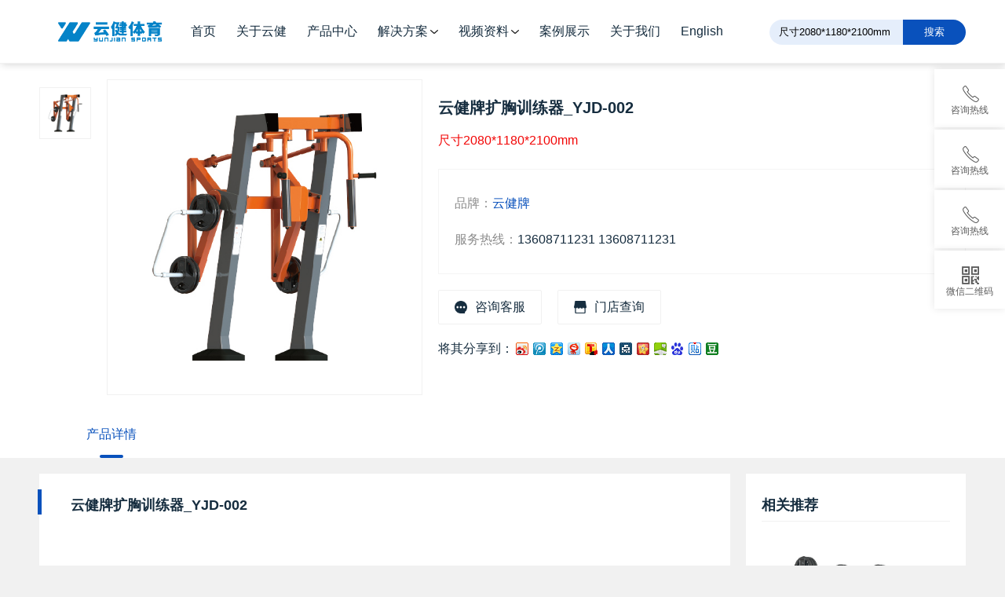

--- FILE ---
content_type: text/html; charset=utf-8
request_url: http://yjtiyu.com/web/goods/detail.html?goods_id=387
body_size: 8291
content:
<!DOCTYPE html>
<html>
	<head>
		<meta http-equiv="Content-Type" content="text/html; charset=utf-8">
		<meta http-equiv="X-UA-Compatible" content="IE=Edge,chrome=1">
		<meta name="viewport" content="width=device-width, initial-scale=1.0, user-scalable=no">
		<meta name="format-detection" content="telephone=yes">

		<title>云健牌扩胸训练器_YJD-002-云南云健体育用品有限公司</title>
		<meta name="description" content="尺寸2080*1180*2100mm" />
		<meta name="keywords" content="尺寸2080*1180*2100mm" />
		<meta name="copyright" content="云南云健体育用品有限公司">
		<meta name="author" content="云南云健体育用品有限公司-http://yjtiyu.com">
		
		<meta name="renderer" content="webkit">
		<link rel="icon" href="http://yjtiyu.com/upload/common/browser_icon.ico" type="image/x-icon">
		
		<link rel="stylesheet" type="text/css" href="http://yjtiyu.com/static/web/css/style.css"/>
		<script type="text/javascript" src="http://yjtiyu.com/static/web/js/jquery-1.7.2.min.js"></script>
		<script type="text/javascript" src="http://yjtiyu.com/static/web/js/SuperSlide.js"></script>
		<script src="http://yjtiyu.com/static/web/js/jquery.lazyload.min.js" type="text/javascript"></script>
		<script type="text/javascript"> 
			jQuery(document).ready( 
			function($){ 
				$("img").lazyload({ 
					placeholder : "http://yjtiyu.com/static/web/img/load.gif", 
					effect      : "fadeIn",
					threshold : 200
				}); 
			}); 
		</script>
	

		
	<link rel="stylesheet" type="text/css" href="http://yjtiyu.com/static/web/css/play.css"/>
	<link rel="stylesheet" type="text/css" href="http://yjtiyu.com/static/web/css/tk.css"/>
	<!-- 焦点图放大镜 开始 -->
	<script src="http://yjtiyu.com/static/web/js/jquery.jqzoom.js" type="text/javascript"></script>
	<script src="http://yjtiyu.com/static/web/js/jquery.jqzoom2.js" type="text/javascript"></script>
	<!-- 焦点图放大镜 结束 -->
	<style>
	.tkMenu .parent .tk-item{ background:none;}
	.tkMenu .parent .tk-item h4 span{ float:right; font-size:16px;}
	.tkMenu .parent .tk-item h4 .mf{ float:right; font-size:14px;color: #6ad09d; margin-right: 20px;}
	.tkMenu .parent .tk-item h4 .sk{ float:right; font-size:14px;color: #0951bc; margin-right: 20px;}
	.tkMenu .parent .tk-item h4 em{ top:18px;}
	.wx-con .txt .tin img{ width:100%; float:left;}
	</style>

		
		
	</head>
	
		<body>
			
				<!--Header-->
<div class="logo-bg">
	<div class="warp">
        <a href="/web/index/index.html" class="logo" title="云南云健体育用品有限公司">
        	<img src="http://yjtiyu.com/upload/common/site_logo.png" title="云南云健体育用品有限公司" alt="云南云健体育用品有限公司"/>
        </a>
        <div class="nav">
			<ul id="nav">
						              		<li class="m">
		              			<a href="http://yjtiyu.com/web/Index/index.html" class="t "  >首页</a><i>|</i>
				          	</li>
			          			              		<li class="m">
		              			<a href="/web/about/index.html" class="t "  >关于云健</a><i>|</i>
				          	</li>
			          			              		<li class="m">
		              			<a href="http://yjtiyu.com/web/goods/index.html" class="t "  >产品中心</a><i>|</i>
				          	</li>
			          		
						<li class="m">
							<a href="/web/solution/index.html" class="t " >
						    	<span>解决方案</span>
						    	<img src="http://yjtiyu.com/static/web/icon/jtx.png" class="jtx" />
						    	<img src="http://yjtiyu.com/static/web/icon/jts.png" class="jts" />
						    </a><i>|</i>
							<div class="sub">
							    <div class="warp">
								    <ul class="jjfa">
								    											    <li class="m1">
												<a href="/web/solution/index.html?class_id=42" title="科学健身">
													<img src="http://yjtiyu.com/upload/cms/class/202002/06358096082659540.png" alt="科学健身" />
													<dl>
														<dt>科学健身</dt>
														<dd>让健身更简单，作为专业专业、科学的运动健身解决方案提供商，云健不断开发高品质健身器材和服务。</dd>
													</dl>
												</a>
											</li>
																				    <li class="m2">
												<a href="/web/solution/index.html?class_id=39" title="场地场馆">
													<img src="http://yjtiyu.com/upload/cms/class/202002/06358095552343741.png" alt="场地场馆" />
													<dl>
														<dt>场地场馆</dt>
														<dd>推进智能教育发展的具体行动</dd>
													</dl>
												</a>
											</li>
																				    <li class="m3">
												<a href="/web/solution/index.html?class_id=65" title="赛事运营">
													<img src="http://yjtiyu.com/upload/cms/class/202205/07061000061778013.png" alt="赛事运营" />
													<dl>
														<dt>赛事运营</dt>
														<dd></dd>
													</dl>
												</a>
											</li>
																			</ul>
									<div class="sb-lt-ck3">
										<span>查看</span><a href="/web/solution/index.html">全部解决方案</a>
									</div>
								</div>
							</div>
						</li>
						
						<li class="m">
							<a href="/web/video/index.html" class="t " >
						    	<span>视频资料</span>
						    	<img src="http://yjtiyu.com/static/web/icon/jtx.png" class="jtx" />
						    	<img src="http://yjtiyu.com/static/web/icon/jts.png" class="jts" />
						    </a><i>|</i>
							<div class="sub">
							    <div class="warp">
								    <div class="sb-video">
								    												<a class="m1" href="/web/video/index.html?class_id=36" title="品牌视频">
												<img src="http://yjtiyu.com/upload/cms/class/202205/07051620374043353.jpg" alt="品牌视频" />
												<span>品牌视频</span>
												<p>探索云健品牌力量</p>
												<em>查看视频</em>
											</a>
																					<a class="m2" href="/web/video/index.html?class_id=37" title="产品安装">
												<img src="http://yjtiyu.com/upload/cms/class/202002/06352786404307791.png" alt="产品安装" />
												<span>产品安装</span>
												<p></p>
												<em>查看视频</em>
											</a>
																					<a class="m3" href="/web/video/index.html?class_id=38" title="维修指导">
												<img src="http://yjtiyu.com/upload/cms/class/202002/06352786679198124.png" alt="维修指导" />
												<span>维修指导</span>
												<p></p>
												<em>查看视频</em>
											</a>
																			</div>
								</div>
							</div>
						</li>
							              		<li class="m">
		              			<a href="/web/cases/index.html" class="t "  >案例展示</a><i>|</i>
				          	</li>
			          			              		<li class="m">
		              			<a href="/web/about/index.html" class="t "  >关于我们</a><i>|</i>
				          	</li>
			          			              		<li class="m">
		              			<a href="http://en.yjtiyu.com" class="t "  >English</a><i>|</i>
				          	</li>
			          			    </ul>
		    <script type="text/javascript">
			    jQuery("#nav").slide({ type: "menu", titCell: ".m", targetCell: ".sub", effect: "slideDown", delayTime: 100, triggerTime: 100, returnDefault: true, defaultPlay: false });	
		    </script>
		</div>
		<div class="src">
		  <input id="keywords" name="keywords" value="尺寸2080*1180*2100mm" class="input" type="text" x-webkit-speech="" autofocus="" placeholder="输入关键字" onkeydown="if(event.keyCode==13){SiteSearch('/search.html', '#keywords');return false};">
		  <input class="submit" type="submit" value="搜索" onclick="SiteSearch();">
		</div>
    </div>
</div>
<!--/Header-->

<script type="text/javascript">
	function SiteSearch(){
		var keywords = $('#keywords').val();
		window.location.href = "/web/news/seach_lst.html" + '?keywords='+keywords;
	}
</script>
			
			
			
<div class="ply">
	<div class="warp">  
		<!-- 左边缩略图幻灯片 -->   
		<div class="list-auto">                
			<div id="preview" class="g-maxpic"> 
				<span class="m-maxpic">
											<img jqimg="http://yjtiyu.com/upload/shop/goods/202003/06376790148729591.jpg" src="http://yjtiyu.com/upload/shop/goods/202003/06376790148729591.jpg" />
									</span> 
			</div>        
			<div class="g-scropic"> 
				<a class="z-prev">&lt;</a> 
				<div class="m-bd">
					<ul class="m-list">
														<li>
									<img bimg="http://yjtiyu.com/upload/shop/goods/202003/06376790148729591.jpg" src="http://yjtiyu.com/upload/shop/goods/202003/06376790148729591.jpg" alt="" onMouseMove="preview(this);">
								</li>
												</ul>
				</div>
				<a class="z-next">&gt;</a>
			</div>        
		</div>
		<!-- /左边缩略图幻灯片 --> 
		<!--右边-->
		<div class="p-menu">
			<h4>云健牌扩胸训练器_YJD-002</h4>
			<!--<p class="bh">产品编号：YJA-001</p>-->
			<p class="md">尺寸2080*1180*2100mm</p>
			<!--<div class="red">
			    <span>商城价：<i>￥</i><em>0.00</em></span>
			</div>-->
			<ul>		
				<li class="m1">
					<span><em>品牌：</em><i>云健牌</i></span>
					<!--<span><em>材质：</em></span>
					<span><em>单位：</em></span>-->
				</li>		
		        <!--<li><span><em>执行标准：</em></span></li>-->
				<li><span><em>服务热线：</em>13608711231 13608711231 </span></li>
			</ul>
			<div class="gmkc">
				<!--<a href="https://mall.jd.com/index-132220.html" target="_blank" class="gman gman1">去京东旗舰店购买</a>-->
				<a href="/web/about/index.html?page_id=11" class="gman gman2"><img src="http://yjtiyu.com/static/web/icon/kf.png" alt="" />咨询客服</a>
				<a href="/web/store/index.html" class="gman gman3"><img src="http://yjtiyu.com/static/web/icon/md.png" alt="" />门店查询</a>
			</div>
		    <div class="clear"></div>
			<!-- 分享 -->
			<div class="m-share">
				<span>将其分享到：</span>
				<div class="m-bd">
					<div class="m-icon" id="bdshare">
						<a class="bds_tsina" title="分享到新浪微博"><span class="ico1"></span></a>
						<a class="bds_tqq" title="分享到腾讯微博"><span class="ico2"></span></a>
						<a class="bds_qzone" title="分享到QQ空间"><span class="ico3"></span></a>
						<a class="bds_t163" title="分享到网易微博"><span class="ico4"></span></a>
						<a class="bds_tsohu" title="分享到搜狐微博"><span class="ico5"></span></a>
						<a class="bds_renren" title="分享到人人网"><span class="ico6"></span></a>
						<a class="bds_kaixin001" title="分享到开心网"><span class="ico7"></span></a>
						<a class="bds_hi" title="分享到百度空间"><span class="ico8"></span></a>
						<a class="bds_baidu" title="分享到百度搜藏"><span class="ico9"></span></a>
						<a class="bds_tieba" title="分享到百度贴吧"><span class="ico10"></span></a>
						<a class="bds_douban" title="分享到豆瓣网"><span class="ico11"></span></a>
						<a class="bds_diandian" title="分享到点点网"><span class="ico12"></span></a>
					</div>
					<script type="text/javascript" id="bdshare_js" data="type=tools&amp;uid=685351"></script>
					<script type="text/javascript" id="bdshell_js"></script>
					<script type="text/javascript">
						document.getElementById("bdshell_js").src = "http://bdimg.share.baidu.com/static/js/shell_v2.js?cdnversion=" + Math.ceil(new Date() / 3600000)
					</script>
				</div>
			</div>
			<!-- /分享 -->
			<!--<div class="love">
			    <a href="#">
				<img src="icon/love.png" alt="" class="xh1" />
				<img src="icon/love2.png" alt="" class="xh2" />
				喜欢<span>0</span></a>
			</div>-->
		</div>
		<!--/右边-->
		<div class="clear"></div>
	</div>
</div>
<div class="kcxq">
	<div class="bg-wh ofw">
		<div class="kcxq-lm">
			<div class="warp">
				<div class="hd">
					<ul class="tab-list">
						<li class="tab-item selected">产品详情</li>
						<!--<li class="tab-item">产品参数</li>-->
						<!--<li class="tab-item">产品评论</li>-->
						<!--<li class="tab-item">售后政策</li>-->
					</ul>
				</div>
			</div>
		</div>
	</div>
	<div class="ofw mt20">
		<div class="warp">
			<div class="left-warp pull-left">
			    <div class="bd">
					<div class="wx-con pull-left">
						<div class="txt">
							<div class="info">
								<h4>云健牌扩胸训练器_YJD-002</h4>
							</div>
							<div class="tb">
								<i></i>
								<i class="t"></i>
								<i class="s"></i>
								<i class="g"></i>
							</div>
							<div class="tin">
								<img src="/upload/editor/image/202003/20200315220330_19838.jpg" alt="" />							</div>
						</div>
					</div>
					<div class="wx-con pull-left">
						<div class="txt">
							<div class="info">
								<h4>产品参数</h4>
							</div>
							<div class="tb">
								<i></i>
								<i class="t"></i>
								<i class="s"></i>
								<i class="g"></i>
							</div>
							<div class="tin">
															</div>
						</div>
					</div>
					<!--<div class="wx-con pull-left">
						<div class="txt">
						    <div class="info">
								<h4>产品评论</h4>
							</div>
							<div class="tb">
								<i></i>
								<i class="t"></i>
								<i class="s"></i>
								<i class="g"></i>
							</div>
						    <div class="fbpl">
							    <div class="plk"><textarea rows="4" placeholder="发表你的想法吧``"></textarea></div>
								<p><a href="#" class="plan">评论</a></p>
							</div>
							<div class="info">
								<h4>全部评论</h4>
							</div>
							<div class="tin">							    
								<div class="pllb-bg">
								    <ul class="pllb">
									    <li>
										    <span class="u-price"><img src="icon/tx.jpg"></span>
											<span class="u-old">匿名用户</span>
											<span class="u-discount">2020年2月3日</span>
											<p>很好，非常好。</p>
											<p class="plhd">
												<span class="pl"><i></i>评论(0)</span>
												<span class="dz"><i></i>点赞(0)</span>
											</p>
										</li>
									    <li>
										    <span class="u-price"><img src="icon/tx.jpg"></span>
											<span class="u-old">匿名用户</span>
											<span class="u-discount">2020年2月3日</span>
											<p>很好，非常好。</p>
											<p class="plhd">
												<span class="pl"><i></i>评论(0)</span>
												<span class="dz"><i></i>点赞(0)</span>
											</p>
										</li>
									</ul>
								</div>
							</div>
						</div>
					</div>-->
					<div class="wx-con pull-left">
						<div class="txt">
							<div class="info">
								<h4>售后政策</h4>
							</div>
							<div class="tb">
								<i></i>
								<i class="t"></i>
								<i class="s"></i>
								<i class="g"></i>
							</div>
							<div class="tin">
															</div>
						</div>
					</div>
				</div>
			</div>
			<div class="right-warp pull-left wx-lt">
				<h4 class="xgtj">相关推荐</h4>
				<ul class="newsList newsList-red">  
											<li>
							<a href="/web/goods/detail.html?goods_id=386" title="云健牌蹲举训练器_YJD-001">
								<span class="imgurl" style="background-image:url(http://yjtiyu.com/upload/shop/goods/202003/06376784742111794.jpg)" title="云健牌蹲举训练器_YJD-001"></span>
								<div class="info">
									<h4>云健牌蹲举训练器_YJD-001</h4>
									<p>
										<span class="gmrs"><em class="ks">尺寸2080*1160*1600mm</em></span>
										<span class="sj"><i>￥</i><em>0.00</em></span>
									</p>
								</div>
							</a>
						</li>
											<li>
							<a href="/web/goods/detail.html?goods_id=388" title="云健牌坐式蹬力训练器_YJD-003">
								<span class="imgurl" style="background-image:url(http://yjtiyu.com/upload/shop/goods/202003/06376791178231085.jpg)" title="云健牌坐式蹬力训练器_YJD-003"></span>
								<div class="info">
									<h4>云健牌坐式蹬力训练器_YJD-003</h4>
									<p>
										<span class="gmrs"><em class="ks">尺寸2080*1260*1530mm</em></span>
										<span class="sj"><i>￥</i><em>0.00</em></span>
									</p>
								</div>
							</a>
						</li>
											<li>
							<a href="/web/goods/detail.html?goods_id=389" title="云健牌拉力训练器_YJD-004">
								<span class="imgurl" style="background-image:url(http://yjtiyu.com/upload/shop/goods/202003/06376792601459477.jpg)" title="云健牌拉力训练器_YJD-004"></span>
								<div class="info">
									<h4>云健牌拉力训练器_YJD-004</h4>
									<p>
										<span class="gmrs"><em class="ks">尺寸2080*1200*2400mm</em></span>
										<span class="sj"><i>￥</i><em>0.00</em></span>
									</p>
								</div>
							</a>
						</li>
											<li>
							<a href="/web/goods/detail.html?goods_id=390" title="云健牌推举训练器_YJD-005">
								<span class="imgurl" style="background-image:url(http://yjtiyu.com/upload/shop/goods/202003/06376793780842831.jpg)" title="云健牌推举训练器_YJD-005"></span>
								<div class="info">
									<h4>云健牌推举训练器_YJD-005</h4>
									<p>
										<span class="gmrs"><em class="ks">尺寸2080*1160*1900</em></span>
										<span class="sj"><i>￥</i><em>0.00</em></span>
									</p>
								</div>
							</a>
						</li>
											<li>
							<a href="/web/goods/detail.html?goods_id=391" title="云健牌坐式前推训练器_YJD-006">
								<span class="imgurl" style="background-image:url(http://yjtiyu.com/upload/shop/goods/202003/06376794664354753.jpg)" title="云健牌坐式前推训练器_YJD-006"></span>
								<div class="info">
									<h4>云健牌坐式前推训练器_YJD-006</h4>
									<p>
										<span class="gmrs"><em class="ks">尺寸2080*800*1760mm</em></span>
										<span class="sj"><i>￥</i><em>0.00</em></span>
									</p>
								</div>
							</a>
						</li>
											<li>
							<a href="/web/goods/detail.html?goods_id=392" title="云健牌腿部训练器_YJD-007">
								<span class="imgurl" style="background-image:url(http://yjtiyu.com/upload/shop/goods/202003/06376795547289896.jpg)" title="云健牌腿部训练器_YJD-007"></span>
								<div class="info">
									<h4>云健牌腿部训练器_YJD-007</h4>
									<p>
										<span class="gmrs"><em class="ks">尺寸2080*1160-1590mm</em></span>
										<span class="sj"><i>￥</i><em>0.00</em></span>
									</p>
								</div>
							</a>
						</li>
									</ul>
			</div>
		</div>
	</div>
</div>
<script id="jsID" type="text/javascript">
	var ary = location.href.split("&");
	jQuery(".kcxq").slide( { effect:ary[1],autoPlay:ary[2],trigger:ary[3],easing:ary[4],delayTime:ary[5],pnLoop:ary[6] });
</script>


			
			
				<!--Footer-->
<div class="g-cta">
	<div class="cta">
		<h2>服务热线：13608711231</h2>
		<p>体育产业规划/设计/实施</p>
		<a href="tencent://message/?Menu=yes&uin=2419523115&Site=云健体育" target="_blank">在线咨询</a>
	</div>
</div>
<div class="clear"></div>
<!--<div class="g-secy">
    <div class="warp">
        <ul>
            <li class="m1">
                <i></i>
                <dl>
                    <dt>云南省著名商标</dt>
                    <dd>成立于1993年</dd>
                </dl>
            </li>
            <li class="m2">
                <i></i>
                <dl>
                    <dt>云南省名牌</dt>
                    <dd>先后获得30多项证书</dd>
                </dl>
            </li>
            <li class="m3">
                <i></i>
                <dl>
                    <dt>一站式服务</dt>
                    <dd>体育产业规划设计实施一体化</dd>
                </dl>
            </li>
            <li class="m4">
                <i></i>
                <dl>
                    <dt>售后有保障</dt>
                    <dd>近百家线下专门店</dd>
                </dl>
            </li>
        </ul>
    </div>
</div>-->
<div class="clear"></div>
<div class="ft">
    <div class="warp">
    				<dl class="m{k}">
				<dt>关于云健</dt>
				<dd>
											<a href="/web/about/index/page_id/1.html" >公司简介</a>
											<a href="/web/about/index/page_id/2.html" >资质荣誉</a>
											<a href="/web/about/index/page_id/5.html" >企业文化</a>
									</dd>
			</dl>
					<dl class="m{k}">
				<dt>服务支持</dt>
				<dd>
											<a href="http://yjtiyu.com/web/Store/index.html" >线下门店</a>
									</dd>
			</dl>
					<dl class="m{k}">
				<dt>新闻中心</dt>
				<dd>
											<a href="/web/news/index/class_id/34.html" >公司新闻</a>
											<a href="/web/news/index/class_id/35.html" >行业资讯</a>
									</dd>
			</dl>
					<dl class="m{k}">
				<dt>关注我们</dt>
				<dd>
											<a href="/web/about/index/page_id/11.html" >联系我们</a>
									</dd>
			</dl>
				
		<dl class="m6">
			<!--<dt>微信扫一扫关注我们</dt>-->
			<dd>
				<p style="float: left;width: 115px;text-align: center;">
					<img src="http://yjtiyu.com/upload/common/06959862103081802.jpg" alt="云南云健体育用品有限公司" title="云南云健体育用品有限公司" style="width: 100%;"/>
					<span style="line-height: 25px;vertical-align: top;">公众号</span>
				</p>
				<p style="float: right;width: 115px;text-align: center;">
					<img src="http://yjtiyu.com/upload/common/07674651055173253.jpg" alt="云南云健体育用品有限公司" title="云南云健体育用品有限公司" style="width: 100%;"/>
					<span style="line-height: 25px;vertical-align: top;">抖音账户</span>
				</p>
			</dd>
		</dl>
    </div>
	<div class="clear"></div>
	<div class="warp">
	    <div class="ft-abt">
		    <span>服务热线：13608711231 13608711231地址：云南省昆明市盘龙区东方东路99号风雨巷体操馆一楼整层 邮箱：650216</span>
            <div class="clear"></div>
			<div class="lnk">
				 友情链接：
									<a class="m1" href="http://www.shuhua.cn/" title="舒华体育股份有限公司" target="_blank">舒华体育股份有限公司</a><span>|</span>   
			    			</div>	
		</div>
	</div>
</div>
<div class="cpy">
	<span>©2020云南云健体育用品有限公司 版权所有 版权所有 <a href="http://beian.miit.gov.cn" target="_blank">滇ICP备19001783号</a><span>
	<!--<a href="/web/contact/index.html?page_id=13">法律声明</a><span>|</span>
	<a href="##">隐私政策</a><span>|</span>-->
</div>
<!--/Footer-->


<link rel="stylesheet" type="text/css" href="http://yjtiyu.com/static/web/font/iconfont.css">
<style type="text/css">
	/*客服*/
.dl-kf {
	width: 90px;
	position: fixed;
	right: 0;
	top: 40%;
	z-index: 99999;
	text-align: center;
	margin-top: -200px;
}
.dl-kf ul li {
	background: #fff;
	margin-bottom: 3px;
	cursor: pointer;
	box-shadow: 0 0 10px rgba(0,0,0,0.1);
}
.dl-kf ul li a {
	display: block;
	padding: 16px 0 12px;
	position: relative;
}
.dl-kf ul li a i {
	display: block;
	width: 22px;
	height: 22px;
	margin: 0 auto 4px;
	color: #5b5b5b;
	font-size: 25px;
}
.dl-kf ul li a p {
	color: #5b5b5b;
	font-size: 12px;
	line-height: 20px;
}
.dl-kf ul li a span {
    display: none;
    width: auto;
    min-width: 140px;
    height: 74px;
    line-height: 74px;
    background: #0951bc;
    padding: 0 10px;
    position: absolute;
    right: 89px;
    top: 0px;
    font-size: 18px;
    color: #fff;
}
.dl-kf ul li a span.span-1 {
    min-width: auto;
	height: auto;
    line-height: 1;
    padding: 10px;
}
.dl-kf ul li a span.span-1 img {
	width: 150px;
}
.dl-kf ul li a:hover {
	background-color: #0951bc;
}
.dl-kf ul li a:hover p,
.dl-kf ul li a:hover i {
	color: #fff;
}
.dl-kf ul li a:hover span {
	display: block;
}
#newBridge .icon-right-center {
	top: 65% !important;
}
</style>
<!--客服-->
<div class="dl-kf">
	<ul>
		<li>
			<a href="javascript:void(0);">
				<i class="icon iconfont icon-daohangrexian"></i>
				<p>咨询热线</p>
				<span>13608711231</span>
			</a>
		</li>
		<li>
			<a href="javascript:void(0);">
				<i class="icon iconfont icon-daohangrexian"></i>
				<p>咨询热线</p>
				<span>13608711231</span>
			</a>
		</li>
		<li>
			<a href="javascript:void(0);">
				<i class="icon iconfont icon-daohangrexian"></i>
				<p>咨询热线</p>
				<span>13608711231</span>
			</a>
		</li>
		<li>
			<a href="javascript:void(0);">
				<i class="icon iconfont icon-erweima"></i>
				<p>微信二维码</p>
				<span class="span-1"><img src="http://yjtiyu.com/upload/common/06959862103081802.jpg" alt="云南云健体育用品有限公司" title="云南云健体育用品有限公司"/></span>
			</a>
		</li>
	</ul>
</div>


			
			
			
			
			
			<!--<script>
				var _hmt = _hmt || [];
				(function() {
				  var hm = document.createElement("script");
				  hm.src = "https://hm.baidu.com/hm.js?3dacf7f59d0e4425d515995c0ced73c9";
				  var s = document.getElementsByTagName("script")[0]; 
				  s.parentNode.insertBefore(hm, s);
				})();
			</script>-->
		</body>
	
</html>

--- FILE ---
content_type: text/css
request_url: http://yjtiyu.com/static/web/css/style.css
body_size: 3609
content:
@charset "utf-8";
/* CSS Document */
/*栅格公式1180=100*12-20*/
*{margin: 0; padding: 0;}
body { margin: 0; font-family: "Microsoft Yahei", SimSun, Hiragino Sans GB, arial, sans-serif, '\5b8b\4f53', Tahoma; font-size: 16px; 
line-height: 32px; color: #162d3f; background: #f1f1f1; }
a { text-decoration: none; color: #162d3f;  outline:none;}
a:hover { color: #0951bc; }
li { list-style: none; }
i,em { font-style: normal; }
input{ outline:none;}
.warp { width: 1180px; margin: auto; }
.left-warp { width: 880px; }
.right-warp { width: 280px;}
.pull-left{ float: left;}
.pull-right{ float: right;}
.mt20{ margin-top: 20px;}
.mr20{ margin-right: 20px;}
.mb20{ margin-bottom: 20px;}
.ml20{ margin-left: 20px;}
.ma20{ margin: 20px;}
.p20{ padding-top: 20px;}
.pr20{ padding-right: 20px;}
.pb20{ padding-bottom: 20px;}
.pl20{ padding-left: 20px;}
.pa20{ padding: 20px;}
.bg-wh{ background: #fff;} 
.ofw{ overflow: hidden;}
.clear{ clear: both; width: 100%; height: 0; }
.menu{ position: fixed; top: 0; width: 280px;}
/*导航*/
.logo-bg { width: 100%; height:80px; margin: auto; background:#fff; border-bottom:1px solid #f1f1f1;position: relative;z-index: 3;-webkit-box-shadow: 2px 0px 10px rgba(0, 0, 0, 0.2); box-shadow: 2px 0px 10px rgba(0, 0, 0, 0.2); }
.logo { width: 180px; height: 60px; float:left;}
.logo img{ width: 180px; height: 60px; margin-top:10px; }
.nav {  width: 750px; height: 80px; float:left;}
.nav ul { height: 80px;}
.nav li { float: left; line-height: 80px;  }
.nav li .t { height: 60px; font-size: 16px; float: left; display: block; text-align: center; padding:0 13px;}
.nav li .t span{ float:left;}
.nav li .t img{ width: 10px; height: 5px; float: left; margin-top: 38px; margin-left: 3px;}
.nav li .t .jts{ display:none;}
.nav li:hover .t { color: #0951bc;}
.nav li:hover .t .jtx{ display:none;}
.nav li:hover .t .jts{ display:block;}
.nav li .t.on{color: #0951bc;}
.nav li i { color: #f1f1f1; display:none;  }
.nav li .sub { position: absolute; z-index: 2; top: 80px; right:0; left:0; background:#f1f1f1; display: none;}
.nav li .sub .warp{ position: relative; height:380px; overflow:hidden;}
.nav li .sub .sb-con{position: absolute; left:0; z-index: 3; width:960px; background:#f9f9f9; }
.nav li .sub .sb-new{ width:280px; height:380px; float:left;}
.nav li .sub .sb-new a{ padding:0 0 0 0; width:280px; height: 380px; display:block; position:relative;}
.nav li .sub .sb-new a img{ margin-top:40px; width:270px; height: 280px;border-radius:6px;}
.nav li .sub .sb-new a span{ position:absolute; right:0; bottom:40px; cursor: pointer; background: #0951bc; display:block; width: 180px;height: 32px; line-height: 32px; color: #fff; text-align: center;  border-radius:2px; padding:5px 0;}
.nav li .sub .sb-new a i{position:absolute; top:40px; left:0; display: block; width: 46px; height: 46px;display:block; background: url(../icon/u-discount.png) no-repeat center center; line-height: 40px; font-size: 13px; color: #fff; font-weight: normal; text-align: center;; } 
/**/
.nav li .sub .sb-lt{ width:680px; height:380px; float:left; position:relative;}
.nav li .sub .sb-lt .sb-lt-cat{width:600px; height:236px; padding:40px; }
.nav li .sub .sb-lt .sb-lt-cat a { line-height:32px; display: block; float:left; width:150px; height:90px; margin-top:24px;  overflow: hidden; text-align: center;}
.nav li .sub .sb-lt .sb-lt-cat a:hover { }
.nav li .sub .sb-lt .sb-lt-cat a img{width:38px; height: 38px;}
.nav li .sub .sb-lt .sb-lt-cat a span{display: block; height:32px; line-height:32px; margin-top:10px;}
.nav li .sub .sb-lt .sb-lt-ck{height: 32px; line-height:32px; position:absolute; left:0; right:0; bottom:32px; text-align:center;}
.nav li .sub .sb-lt .sb-lt-ck span{}
.nav li .sub .sb-lt .sb-lt-ck a{ color:#0951bc; padding-left:5px;}
/**/
.nav li .sub .sb-js{ position:absolute; right:0; padding:40px; width:140px; height:300px; float:left; background:#f1f1f1;}
.nav li .sub .sb-js dl { float: left; width: 140px; height: 236px; overflow: hidden; }
.nav li .sub .sb-js dt { font-weight: bold; margin-bottom: 10px; line-height:32px;}
.nav li .sub .sb-js a { display: block; color: #8c8c8c; line-height:32px; }
.nav li .sub .sb-js a:hover { text-decoration: underline; color: #0951bc }
.nav li .sub .sb-js .sb-lt-ck2{height: 32px; line-height:32px; position:absolute;bottom:32px;}
.nav li .sub .sb-js .sb-lt-ck2 span{ }
.nav li .sub .sb-js .sb-lt-ck2 a{ color:#0951bc; padding-left:5px; display:inline-block;}
/**/
.nav li .sub .sb-bg{ display:block;width:280px;  position: absolute; top: 0; left:0; bottom:0; background:#f9f9f9; }
/**/
.nav li .sub .jjfa { overflow: hidden;height: auto; padding-top:20px;}
.nav li .sub .jjfa li { width: 380px; height: auto; margin-left:20px; margin-top:20px; line-height:32px; float: left; overflow: hidden; background:#f9f9f9;}
.nav li .sub .jjfa li a{ display:block; padding:20px; overflow:hidden; }
.nav li .sub .jjfa li a:hover{ background:#0951bc; color:#fff;}
.nav li .sub .jjfa li img { display: block; float: left; width: 16px; height: 16px; margin-top:8px; }
.nav li .sub .jjfa li dl { float: left; width: 210px; height: 60px; overflow: hidden; margin-left: 10px; }
.nav li .sub .jjfa li dl dt { font-weight: normal; }
.nav li .sub .jjfa li dl dd { color: #8c8c8c; font-size: 14px; line-height: 28px; }
.nav li .sub .jjfa li a:hover dd {color:#fff;}
.nav li .sub .jjfa li.m1,.nav li .sub .jjfa li.m4{ margin-left:0;}
.nav li .sub .sb-lt-ck3{height: 32px; line-height:32px; position:absolute;bottom:32px;}
.nav li .sub .sb-lt-ck3 span{ }
.nav li .sub .sb-lt-ck3 a{ color:#0951bc; padding-left:5px; display:inline-block;}
/**/
.nav li .sub .sb-video{}
.nav li .sub .sb-video a{display: block; float: left; width: 380px; height: 300px; background:#f9f9f9; border-radius:6px; margin-top:40px; margin-left:20px; overflow: hidden; text-align: center;}
.nav li .sub .sb-video a.m1{ margin-left:0;}
.nav li .sub .sb-video a img { width: 80px; height: 80px; margin-top:40px; }
.nav li .sub .sb-video a span { display: block; height: 32px; line-height: 32px; /*margin-top:20px;*/ }
.nav li .sub .sb-video a p { line-height: 32px; }
.nav li .sub .sb-video a em { cursor: pointer; background: #f1f1f1; border: none; display: block; margin:20px auto 20px auto; width: 100px; height: 32px; line-height: 32px;text-align: center; border-radius: 16px; }
.nav li .sub .sb-video a.m1 em{ background: #0951bc;  color: #fff; }
/**/
.nav li.m-dj .sub{ width: 100px; left:auto; right:auto;} 
.nav li.m-dj .sub p { border-top: 5px solid #095bd6; }
.nav li.m-dj .sub p a { display: block; line-height: 45px; height: 45px; overflow: hidden; text-align: center; background: #fff; border-top: 1px solid #fff; }
/**/
.src{ width: 250px; height: 32px; float: left; position: relative; margin-top: 25px; }
.src .input{ background-color: rgba(9,91,214,.1); height: 32px; line-height: 32px; width: 170px; float: left; border-radius: 16px 0 0 16px;outline: 0; border:none; text-indent: 12px;}
.src .submit{ cursor:pointer; background: #0951bc; border: none; height: 32px; line-height: 32px; color: #fff; float: left; text-align: center; width: 80px; border-radius: 0 16px 16px 0;}
/**/
.dbtp{ width:100%; height:300px; position:relative; margin-bottom:20px;}
.dbtp  a{ position:absolute; top:0; right:0; bottom:0; left:0; display:block; overflow:hidden;}
.dbtp  img{ height:100%; width:auto;}
.dbtp h1{color:#fff; font-size:50px; height:300px; text-align:center; line-height:300px;}
/**/
.jd-list { overflow: hidden; margin-left: -20px; }
.jd-list .jd-list-item { width: 280px; height: 297px; background: #fff; float: left; margin-top: 20px; margin-left: 20px;}
.jd-list .jd-list-item a { display: block; }
.jd-list .imgurl { background-repeat: no-repeat; background-position: center center; background-size: cover; width: 280px; height: 157px; display: block; }
.jd-list .info { padding: 20px; position: relative;}
.jd-list .info h4 { font-size: 18px; font-weight: 400; margin-bottom: 10px; }
.jd-list .info p { color: #777; overflow: hidden; height: 60px;  }
.jd-list .info i { position: absolute; top: 26px; left: 12px; width: 3px; height: 18px; background: #0951bc;}
.jd-list .info .t { top: 30px; left: 8px; height: 14px;}
.jd-list .info .s { top: 34px; left: 4px; height: 10px;}
.jd-list .info .g { top: 38px; left: 0; height: 6px; display: none;}
.jd-list .info em {text-align: right; color: #c9caca; width: 93px; font-size: 12px; position: absolute; top: 22px; right: 20px;}
/**/
.jd-list2 .jd-list-item{ float: left;width: 980px;height: 270px; margin-left:20px;}
.jd-list2 .imgurl{width: 480px; height: 270px;float: left; }
.jd-list2 .info{width: 460px; float: left;}
.jd-list2 .info p { height: 180px;  }
.jd-list2 .info em {top: auto; bottom: 20px; right: 20px;}
.jd-list2 .info b {text-align:center; color: #0951bc; width: 93px; font-size: 12px; position: absolute; bottom: 20px; left: 20px; border: 1px solid #c9caca; border-radius: 15px;}
/**/
/*.site{ height: 60px; line-height: 60px; background: rgba(9,91,214,.1) url(../icon/home.png) no-repeat 20px center; padding-left: 40px;border-bottom: 1px solid rgba(9,91,214,.1);}
.site a{color: #00585d;}
.site span{ color: #00585d; font-family: 宋体; padding: 0 5px 0 10px;}*/
/**/
.wx-lt { background: #fff; overflow: hidden; position: relative;}
.wx-lt .cat_name { background: #0951bc url(../icon/favicon-min.png) no-repeat 230px center; height: 45px; margin-top: 20px; margin-bottom: 20px; margin-left: 20px;}
.wx-lt .cat_name h1 { color: #0951bc; line-height: 45px; font-weight: 400; font-size: 18px; padding-left: 30px; font-weight:bold; }
.wx-lt .wx_menu{ background: #fff;}
.wx-lt .wx_menu li { height: 60px; overflow: hidden; }
.wx-lt .wx_menu a { display: block; border-left: 5px #fff solid; line-height: 60px; padding-left: 45px; font-size: 18px; font-weight: 400;}
.wx-lt .wx_menu a.on, .wx-lt .wx_menu a:hover { border-left: 5px #0951bc solid; background: #c9caca; color: #0951bc; }
/**/
.wx-ewm { width: 280px; background: #fff; }
.wx-ewm .ewm-bg { padding: 20px 0; width: 190px; background: #fff;  margin: auto}
.wx-ewm img { width: 188px; height: 188px; border: 1px solid #c9caca; }
.wx-ewm p { text-align: center; padding-top: 10px; color: #c9caca; }
/**/
.wx-con { width: 100%; background: #fff;  }
.wx-con .txt { padding: 20px 40px 40px 40px; position: relative; }
.wx-con .txt .info {/*border-bottom: 1px solid #c9caca; padding-bottom: 40px;*/}
.wx-con .txt .tin { padding-top: 40px; }
.wx-con .txt .tin img{ width: 100%; max-width: 800px;}
.wx-con .txt .yud { color: #c9caca; padding-top: 40px; }
.wx-con .txt .yud i { color: #c9caca; padding-left: 5px; font-style: normal; }
.wx-con .txt .info h4 { font-size: 18px; font-weight: 600; line-height: 40px; text-overflow: ellipsis; white-space: nowrap; word-wrap: normal; overflow: hidden; }
.wx-con .txt .info p { color: #c9caca; text-overflow: ellipsis; white-space: nowrap; word-wrap: normal; overflow: hidden; padding-top: 10px; }
.tb{position: absolute; top: 20px; left: 0;}
.tb i { position: absolute; top: 0; left: -2px; width: 5px; height: 32px; display: block; background: #0951bc; z-index: 99;}
.tb .t { top: 3px; left: 3px; height: 34px;background: #0951bc; display:none;}
.tb .s { top: 6px; left: 13px; height: 28px;background: #0951bc; display:none;}
.tb .g { top: 9px; left: 22px; height: 22px;background: #0951bc; display:none;}
.tb em {text-align: right; color: #c9caca; width: 93px; font-size: 12px; position: absolute; top: 22px; right: 20px;}
/**/
.newsList { background: #fff; overflow: hidden; padding:0 40px 40px 40px; }
.newsList a { display: block; height: 101px; padding: 20px 0; border-bottom: 1px solid #c9caca; }
.newsList .imgurl { background-repeat: no-repeat; background-position: center center; background-size: cover; width: 180px; height: 101px; float: right; }
.newsList .info h4 { font-size: 18px; font-weight: 400; text-overflow: ellipsis; white-space: nowrap; word-wrap: normal; overflow: hidden; }
.newsList .info p { color: #c9caca; text-overflow: ellipsis; white-space: nowrap; word-wrap: normal; overflow: hidden; padding-top: 10px; }
.newsList .info .time { font-size: 13px; }
/**/
.rank{ margin:0; padding:15px 0 7px 0; overflow:hidden; background:#fff; font-size:14px;}
.rank .lt-cpfl{ margin-bottom:8px;}
.rank .lt-cpfl dl{ overflow:hidden;}
.rank .lt-cpfl dl dt{width: 60px; float: left; text-align: center; background:#f1f1f1;}
.rank .lt-cpfl dl dd{width: 1100px; float: right; padding-left: 20px;}
.rank .lt-cpfl dl dd p{ display: block; background: #f1f1f1; padding: 10px 0 10px 17px; margin-top:10px;}
.rank a{padding: 0 17px 0 0;}
.rank a span{}
.rank a:hover{ color:#0951bc;}
.rank a.on{ color: #0951bc; border-radius: 16px; font-weight: bold; }
.rank .js-class-2 a.on{background: url(../icon/fltb.png); background-repeat: no-repeat; background-position: center bottom; padding-bottom: 18px;}
.rank .js-class-2 p a.on{ background: none; background-repeat: no-repeat; background-position: center bottom; padding-bottom: 0;}
.rank a i{height:2px; display:inline-block;}
.rank a.on i,.rank a:hover i{ height:2px; background:#0951bc;}
/**/
.digg{ margin-bottom: 40px; text-align:center; overflow: hidden;font-family: 宋体;}
.digg a{ display:inline-block; padding:0 10px; margin:0 0 0 10px; line-height:30px; height:30px; color:#00585d; border-radius: 4px;}
.digg a:hover { background:#0951bc; color: #fff; }
.digg span{ display:inline-block; padding:0; line-height:30px; height:30px; border-radius: 4px;}
.digg span.current { padding:0 10px; margin:0 0 0 10px; font-weight:bold; color:#fff;background:#0951bc; }
.digg span.disabled { padding:0 10px; margin:0 0 0 10px; }
/**/
/**/
.g-secy { overflow: hidden; border-bottom: 1px solid rgba(9,91,214,.1); width: 100%; background: #fff; padding:40px 0; }
.g-secy ul { overflow: hidden; }
.g-secy li { width: 280px; height: 60px; float: left; overflow: hidden;}
.g-secy li i { display: block; float: left; width: 60px; height: 60px; border-radius: 50%; -webkit-border-radius: 50%; -moz-border-radius: 50%; }
.g-secy li dl { float: left; width: 210px; height: 60px; overflow: hidden; margin-left: 10px; }
.g-secy li dl dt { font-weight: normal; }
.g-secy li dl dd { color: #8c8c8c; font-size: 14px; line-height: 28px; }
.g-secy li.m1 i { background: #f1f1f1 url(../icon/tjlx.png) no-repeat center center; background-size: 60%; }
.g-secy li.m2 i { background: #f1f1f1 url(../icon/ztls.png) no-repeat center center; background-size: 60%; }
.g-secy li.m3 i { background: #f1f1f1 url(../icon/xxbg.png) no-repeat center center; background-size: 60%; }
.g-secy li.m4 i { background: #f1f1f1 url(../icon/dybg.png) no-repeat center center; background-size: 60%; }
/**/
/* 需求沟通 开始 */
.g-cta{/*background: #162d3f url(../icon/cta.jpg) center center no-repeat;*/background-color: #0483c8; margin-top:20px;}
.cta{width: 1190px; margin: auto; padding: 40px 0;}
.cta h2{text-align: center; color: #fff; font-size: 26px; margin-bottom: 10px; font-weight:normal;}
.cta p{text-align: center; color: #fff; font-size: 14px; }
.cta a{display: block; width: 180px; height: 32px; color: #fff;  border: 1px solid #fff; padding: 5px 0; border-radius: 2px; margin:20px auto auto auto; text-align: center;}
.cta a:hover{ background: #0951bc; color: #fff; text-decoration: none; border-color: #0951bc;}
/* 需求沟通 结束 */
.ft { width: 100%; overflow: hidden; padding: 20px 0; background: #fff; clear:both; }
.ft dl { float: left; width: 236px; height: 176px; overflow: hidden; }
.ft dl.m6{ text-align:center;}
.ft dt { font-weight: bold; margin-bottom: 10px;}
.ft a { display: block; color: #8c8c8c }
.ft a:hover { text-decoration: underline; color: #0951bc }
.ft dl img{ width:134px;}
.ft .ft-abt{ text-align:center;margin-top:20px; padding-top:20px; border-top:1px solid rgba(9,91,214,.1);}
.ft .ft-abt span{ padding:0 10px;color: #8c8c8c}
.ft .ft-abt a:hover { text-decoration: underline;}
.ft .lnk{ }
.ft .lnk a{display:inline-block; margin-right:20px; }
.ft .wechart{width:100px; float:right; text-align:center;}
.ft .wechart span{ float:right;width:20px; line-height:20px;}
.ft .wechart img{ width:80px;}
.cpy{width: 100%; overflow:hidden;text-align:center; }
.cpy span{color: #8c8c8c;padding: 0 10px;}




--- FILE ---
content_type: text/css
request_url: http://yjtiyu.com/static/web/css/play.css
body_size: 2505
content:
.ply{ background:#fff; padding-top:20px; padding-bottom:20px;}
.ply .warp{}
/* 左边缩略图幻灯片 开始 */
.list-auto { width: 488px; height:402px; float:left; margin-right:20px; }
/*图片放大镜样式*/
.list-auto .g-maxpic { width:400px; height:400px; border:1px solid #f1f1f1; float:right; }
.list-auto .g-maxpic .m-maxpic { float:left; position:relative; cursor:pointer; display:block; }
.list-auto .g-maxpic .m-maxpic img { width:400px; height:400px; }
.list-auto .g-maxpic .m-maxpic .jqZoomPup { z-index:10; visibility:hidden; position:absolute; top:0px; left:0px; width:20px; height:20px; border:1px solid #f1f1f1; background:#fff; opacity: 0.5; -moz-opacity: 0.5; -khtml-opacity: 0.5; filter: alpha(Opacity=50); }
.list-auto .g-maxpic .zoomdiv { z-index:100; position:absolute; top:0px; left:0px; width:400px; height:400px; background:#fff; border:1px solid #f1f1f1; display:none; text-align:center; overflow:hidden; }
/*图片小图预览列表*/
.list-auto .g-scropic { float: left; width: 66px; height: 402px; }
.list-auto .g-scropic .z-prev { }
.list-auto .g-scropic .z-next { }
.list-auto .g-scropic .z-prev, .g-scropic .z-next { display:none; font-family:"宋体"; text-align:center; 
width:66px; height:10px; line-height:10px; background:#f1f1f1; color:#0951bc; cursor:pointer; text-decoration:none; }
.list-auto .g-scropic .m-bd { position:relative; top:10px; width:66px; height:402px; overflow:hidden; }
.list-auto .g-scropic .m-bd .m-list { position:absolute; height:380px; }
.list-auto .g-scropic .m-bd .m-list li { float:left; width:66px; text-align:center; }
.list-auto .g-scropic .m-bd .m-list li img { border:1px solid #f1f1f1; padding:2px; width:60px; height:60px; }
.list-auto .g-scropic .m-bd .m-list li img:hover { border:2px solid #0951bc; padding:1px; }
/* 缩略图幻灯片 结束 */
.play{ background:#292929; padding-top:10px;}
.play .kwrp{ background:#1f1f1f;}
/*右边*/
.p-menu{ width:672px;height:402px; float:left; padding:0; position:relative; }
.p-menu h4{ font-size:20px; margin-top:20px;}
.p-menu .bh{ color:#8c8c8c;}
.p-menu .md{margin-top:10px; margin-bottom:20px;color:#f20606; }
.p-menu .red{ color:#f20606; padding:10px 20px; background:#f5f5f5; }
.p-menu ul{ border:1px solid #f5f5f5; padding:20px;}
.p-menu li{ line-height:46px;}
.p-menu li span{ padding-right:80px;}
.p-menu li span em{color: #8c8c8c;}
.p-menu li i{color: #0951bc;}
/**/
.p-menu .gmkc{ display:block;margin-top:20px; }
.p-menu .gmkc .gman{ float:left; margin-right:20px; display:inline-block; border-radius:2px; border:1px solid #f1f1f1; padding:5px 20px; height:32px; line-height:32px; text-align:center; overflow:hidden; }
.p-menu .gmkc .gman:hover{ background:#f1f1f1; color:#162d3f;}
.p-menu .gmkc .gman1{ background:#f20606; color:#fff; border-color:#f20606;}
.p-menu .gmkc .gman1:hover{ background:#f20606; color:#fff;}
.p-menu .gmkc .gman3{}
.p-menu .gmkc .gman img{width:16px; height:16px; float:left; margin-top:8px; margin-right:10px;}
/**/
.m-share { margin-top:20px; }
.m-share span { line-height:22px; float: left; }
.m-share .m-bd { width: 490px; float: left; }
.m-share .m-bd .m-icon { width: 490px; height: 22px; overflow: hidden; }
.m-share .m-bd .m-icon a { height: 18px; line-height: 18px; text-indent: 0; width: 18px; display: block; float: left; padding: 2px 0 0 2px; border: 1px solid #fff; border-radius: 3px; }
.m-share .m-bd .m-icon a:hover { border: 1px solid #f1f1f1; }
.m-share .m-bd .m-icon a span { width: 16px; height: 16px; display: block; float: left; background: url(../icon/share.png) no-repeat left top; margin: 0; }
.m-share .m-bd .m-icon a span.ico2 { background-position: left -17px; }
.m-share .m-bd .m-icon a span.ico3 { background-position: left -34px; }
.m-share .m-bd .m-icon a span.ico4 { background-position: left -51px; }
.m-share .m-bd .m-icon a span.ico5 { background-position: left -68px; }
.m-share .m-bd .m-icon a span.ico6 { background-position: left -85px; }
.m-share .m-bd .m-icon a span.ico7 { background-position: left -102px; }
.m-share .m-bd .m-icon a span.ico8 { background-position: -17px -17px; }
.m-share .m-bd .m-icon a span.ico9 { background-position: -17px -34px; }
.m-share .m-bd .m-icon a span.ico10 { background-position: -17px -51px; }
.m-share .m-bd .m-icon a span.ico11 { background-position: -17px -68px; }
.m-share .m-bd .m-icon a span.ico12 { background-position: -17px -85px; }
/**/
.p-menu .love{border: 1px solid #f1f1f1; position: absolute; top: 20px; right: 20px; text-align: center; font-size: 14px; padding: 0 20px; border-radius: 2px; cursor: pointer;}
.p-menu .love img{ width:16px; height:16px; float:left; margin-top:8px; margin-right:4px;}
.p-menu .love .xh1{}
.p-menu .love .xh2{display:none;}
.p-menu .love a:hover{ color:#f20606;}
.p-menu .love a:hover .xh2{ display:block;}
.p-menu .love a:hover .xh1{ display:none;}
/**/
.kcxq{}
.kcxq .kcxq-lm{ height:60px;}
.kcxq .tab-list { }
.kcxq .tab-item { display: inline-block; position: relative; margin-left: 60px; min-width: 64px; line-height: 60px; text-align: center; color: #999; cursor: pointer; }
.kcxq .tab-item.on { color: #0951bc; }
.kcxq .tab-item.on:after { content: ""; position: absolute; bottom: 0; left: 50%; margin-left: -15px; width: 30px; height: 4px; background: #0951bc; border-radius: 2px; }
/**/
.wx-con .txt .info p { color: #162d3f; }
.wx-con .txt .info .sj { color:#f20606; }
.wx-con .txt .info .sj i{font-size: 13px; color:#f20606;}
.wx-con .txt .info .sj em{font-size: 24px; font-weight:600; color:#f20606;}
/**/
.fbpl{ overflow:hidden;}
.fbpl .plk{ border:1px solid #f1f1f1; padding:10px; background:#fff;}
.fbpl .plk textarea{ width:100%; border:none; border:0; outline:0;}
.fbpl .plan{ width:80px; height:32px; color:#fff; background:#0951bc; text-align:center; display:block;float: right; margin-top: 20px; border-radius: 2px;}
.pllb-bg{}
.pllb{}
.pllb li{ border-top:1px solid #f1f1f1; padding-top:20px; overflow:hidden; padding-bottom:20px; position:relative;} 
.pllb li .u-price{ width:60px; height:60px; float:left; margin-right:10px;} 
.pllb li .u-price img{ width:60px; height:60px; border-radius:50%;} 
.pllb li .u-old{ float:left; margin-right:20px;} 
.pllb li .u-discount{ font-size:14px;color: #8c8c8c;} 
.pllb li .plhd{position: absolute; top: 20px; right: 0;}
.pllb li .plhd .pl { float:right; margin-left:20px; font-size:14px;cursor:pointer;}
.pllb li .plhd i{display: block; float: left; width: 32px; height: 32px; border-radius: 50%; -webkit-border-radius: 50%; -moz-border-radius: 50%;}
.pllb li .plhd .pl i{background: url(../icon/pl3.png) no-repeat center center; background-size: 48%;}
.pllb li .plhd .dz {float:right;font-size:14px; cursor:pointer;}
.pllb li .plhd .dz i{background: url(../icon/love.png) no-repeat center center; background-size: 48%;}
/**/
.wx-lt{ margin-left:20px;}
.xgtj{ font-size: 18px; font-weight: 600; line-height: 40px; text-overflow: ellipsis; white-space: nowrap; word-wrap: normal; overflow: hidden; padding:20px 20px 0 20px;}
.newsList-red{ padding:0 20px 20px 20px;}
.newsList-red li{ border-top:1px solid #f1f1f1;}
.newsList-red a{ height:287px; border:0; padding:15px 0; overflow:hidden;}
.newsList-red .imgurl{ width:240px; height:240px; float:none; display:block;}
.newsList-red .info h4{ font-size:16px;white-space: inherit; text-align:center; height:32px; overflow:hidden; padding:15px 0 0 0;}
.newsList-red .info p {  display:none;color: #c9caca; text-overflow: ellipsis; white-space: nowrap; word-wrap: normal; overflow: hidden; padding-top: 0; text-align:center; }
.newsList-red .info .gmrs {  display:none; }
.newsList-red .info .gmrs .ks{ color: #8c8c8c; font-size: 14px;}
.newsList-red .info .gmrs i{ margin:0 5px;}
.newsList-red .info .sj { color:#f20606;  }
.newsList-red .info .sj i{font-size: 13px;}
.newsList-red .info .sj em{}
/**/
.wx-con .txt .tin{padding-top:20px; overflow:hidden;}

--- FILE ---
content_type: text/css
request_url: http://yjtiyu.com/static/web/css/tk.css
body_size: 1171
content:
/**/
.khtj{background:url(../images/case.png) no-repeat top center; height:780px; overflow:hidden; position:relative;}
.khtj .sjtj{ color:#fff;}
.khtj b{ font-size:50px; font-weight:normal; line-height:200px;}
.khtj span{ font-size:24px; margin-left:20px;}
.khtj em{font-size:24px;}
.fwkf{ background:#fff;width: 1180px; position: absolute; bottom: 30px; border-radius: 6px; background-color: rgba(255,255,255,1); z-index: 3;-webkit-box-shadow: 0 15px 30px rgba(0,0,0,.1); box-shadow: 0 15px 30px rgba(0,0,0,.1); -webkit-transform: translate3d(0,-2px,0); transform: translate3d(0,-2px,0);}
.fwkf h1{color: #0951bc; padding: 40px 40px 20px 40px; font-size: 30px; font-weight: normal;}
.fwkf p{padding: 40px;border-bottom: 1px solid #f1f1f1;}
.fwkf ul { }
.fwkf ul li{cursor: pointer; width: 196px;height: 98px; padding:20px; float: left;   }
.fwkf ul li a{ overflow: hidden; display: block; width: 195px;height: 98px; border-left: 1px solid rgba(242,246,247,.9); }
.fwkf ul li a img{width: 195px;height: 98px; }
.fwkf ul li.m1 a{ border-color:#fff;}
/**/
.hzan{ padding:20px 0; overflow:hidden;}
.hzan li{ float:left; margin-right:20px;}
.hzan li a{ display:block; border: 1px solid #f1f1f1; text-align: center; font-size: 14px; padding: 0 20px; border-radius: 2px; cursor: pointer;}
.hzan li a:hover {background-color: rgba(9,91,214,.1); color: #162d3f; }
.hzan li.on a{background: #0951bc; color: #fff; }
/**/
.jd-list { overflow: hidden; margin-left: -20px; margin-bottom:20px;}
.jd-list .jd-list-item { width: 280px; height: 297px; background: #fff; float: left; margin-top: 20px; margin-left: 20px;}
.jd-list .jd-list-item a { display: block; }
.jd-list .imgurl { background-repeat: no-repeat; background-position: center center; background-size: cover; width: 280px; height: 157px; display: block; }
.jd-list .info { padding: 20px; position: relative;}
.jd-list .info h4 { font-size: 18px; font-weight: 400; margin-bottom: 10px; }
.jd-list .info p { color: #777; overflow: hidden; height: 32px;  }
.jd-list .info i { position: absolute; top: 26px; left: 12px; width: 3px; height: 18px; background: #0951bc;}
.jd-list .info .t { top: 30px; left: 8px; height: 14px;}
.jd-list .info .s { top: 34px; left: 4px; height: 10px;}
.jd-list .info .g { top: 38px; left: 0; height: 6px; display: none;}
.jd-list .info em {text-align: right; color: #8c8c8c; width: 93px; font-size: 12px; position: absolute; top: 22px; right: 20px;}
.jd-list .jd-list-item{width: 380px; height: 454px;}
/**/
.jd-list .jd-list-item{ height:328px;}
.jd-list .imgurl { width: 380px; height: 214px; }
.jd-list .info{ height:74px;}
.jd-list .info h4{ height:32px; overflow:hidden;}
.jd-list .info em{ top:auto; bottom:20px;}
/**/
.hzfs{ height:400px;}


--- FILE ---
content_type: text/css
request_url: http://yjtiyu.com/static/web/font/iconfont.css
body_size: 3530
content:
@font-face {font-family: "iconfont";
  src: url('iconfont.eot?t=1595302793471'); /* IE9 */
  src: url('iconfont.eot?t=1595302793471#iefix') format('embedded-opentype'), /* IE6-IE8 */
  url('[data-uri]') format('woff2'),
  url('iconfont.woff?t=1595302793471') format('woff'),
  url('iconfont.ttf?t=1595302793471') format('truetype'), /* chrome, firefox, opera, Safari, Android, iOS 4.2+ */
  url('iconfont.svg?t=1595302793471#iconfont') format('svg'); /* iOS 4.1- */
}

.iconfont {
  font-family: "iconfont" !important;
  font-size: 16px;
  font-style: normal;
  -webkit-font-smoothing: antialiased;
  -moz-osx-font-smoothing: grayscale;
}

.icon-zuoji:before {
  content: "\e683";
}

.icon-zuoji1:before {
  content: "\e62c";
}

.icon-pen:before {
  content: "\e600";
}

.icon-shouji:before {
  content: "\e72f";
}

.icon-yuyue:before {
  content: "\e644";
}

.icon-erweima:before {
  content: "\e642";
}

.icon-daohangrexian:before {
  content: "\e620";
}

.icon-zixun:before {
  content: "\e661";
}



--- FILE ---
content_type: application/javascript
request_url: http://yjtiyu.com/static/web/js/jquery.lazyload.min.js
body_size: 1365
content:
/*! Lazy Load 1.9.7 - MIT license - Copyright 2010-2015 Mika Tuupola */
!
function(a, b, c, d) {
    var e = a(b);
    a.fn.lazyload = function(f) {
        function g() {
            var b = 0;
            i.each(function() {
                var c = a(this);
                if (!j.skip_invisible || c.is(":visible")) if (a.abovethetop(this, j) || a.leftofbegin(this, j));
                else if (a.belowthefold(this, j) || a.rightoffold(this, j)) {
                    if (++b > j.failure_limit) return ! 1
                } else c.trigger("appear"),
                b = 0
            })
        }
        var h, i = this,
        j = {
            threshold: 0,
            failure_limit: 0,
            event: "scroll",
            effect: "show",
            container: b,
            data_attribute: "original",
            skip_invisible: !1,
            appear: null,
            load: null,
            placeholder: "img/load.gif"
        };
        return f && (d !== f.failurelimit && (f.failure_limit = f.failurelimit, delete f.failurelimit), d !== f.effectspeed && (f.effect_speed = f.effectspeed, delete f.effectspeed), a.extend(j, f)),
        h = j.container === d || j.container === b ? e: a(j.container),
        0 === j.event.indexOf("scroll") && h.bind(j.event,
        function() {
            return g()
        }),
        this.each(function() {
            var b = this,
            c = a(b);
            b.loaded = !1,
            (c.attr("src") === d || c.attr("src") === !1) && c.is("img") && c.attr("src", j.placeholder),
            c.one("appear",
            function() {
                if (!this.loaded) {
                    if (j.appear) {
                        var d = i.length;
                        j.appear.call(b, d, j)
                    }
                    a("<img />").bind("load",
                    function() {
                        var d = c.attr("data-" + j.data_attribute);
                        c.hide(),
                        c.is("img") ? c.attr("src", d) : c.css("background-image", "url('" + d + "')"),
                        c[j.effect](j.effect_speed),
                        b.loaded = !0;
                        var e = a.grep(i,
                        function(a) {
                            return ! a.loaded
                        });
                        if (i = a(e), j.load) {
                            var f = i.length;
                            j.load.call(b, f, j)
                        }
                    }).attr("src", c.attr("data-" + j.data_attribute))
                }
            }),
            0 !== j.event.indexOf("scroll") && c.bind(j.event,
            function() {
                b.loaded || c.trigger("appear")
            })
        }),
        e.bind("resize",
        function() {
            g()
        }),
        /(?:iphone|ipod|ipad).*os 5/gi.test(navigator.appVersion) && e.bind("pageshow",
        function(b) {
            b.originalEvent && b.originalEvent.persisted && i.each(function() {
                a(this).trigger("appear")
            })
        }),
        a(c).ready(function() {
            g()
        }),
        this
    },
    a.belowthefold = function(c, f) {
        var g;
        return g = f.container === d || f.container === b ? (b.innerHeight ? b.innerHeight: e.height()) + e.scrollTop() : a(f.container).offset().top + a(f.container).height(),
        g <= a(c).offset().top - f.threshold
    },
    a.rightoffold = function(c, f) {
        var g;
        return g = f.container === d || f.container === b ? e.width() + e.scrollLeft() : a(f.container).offset().left + a(f.container).width(),
        g <= a(c).offset().left - f.threshold
    },
    a.abovethetop = function(c, f) {
        var g;
        return g = f.container === d || f.container === b ? e.scrollTop() : a(f.container).offset().top,
        g >= a(c).offset().top + f.threshold + a(c).height()
    },
    a.leftofbegin = function(c, f) {
        var g;
        return g = f.container === d || f.container === b ? e.scrollLeft() : a(f.container).offset().left,
        g >= a(c).offset().left + f.threshold + a(c).width()
    },
    a.inviewport = function(b, c) {
        return ! (a.rightoffold(b, c) || a.leftofbegin(b, c) || a.belowthefold(b, c) || a.abovethetop(b, c))
    },
    a.extend(a.expr[":"], {
        "below-the-fold": function(b) {
            return a.belowthefold(b, {
                threshold: 0
            })
        },
        "above-the-top": function(b) {
            return ! a.belowthefold(b, {
                threshold: 0
            })
        },
        "right-of-screen": function(b) {
            return a.rightoffold(b, {
                threshold: 0
            })
        },
        "left-of-screen": function(b) {
            return ! a.rightoffold(b, {
                threshold: 0
            })
        },
        "in-viewport": function(b) {
            return a.inviewport(b, {
                threshold: 0
            })
        },
        "above-the-fold": function(b) {
            return ! a.belowthefold(b, {
                threshold: 0
            })
        },
        "right-of-fold": function(b) {
            return a.rightoffold(b, {
                threshold: 0
            })
        },
        "left-of-fold": function(b) {
            return ! a.rightoffold(b, {
                threshold: 0
            })
        }
    })
} (jQuery, window, document);

--- FILE ---
content_type: application/javascript
request_url: http://yjtiyu.com/static/web/js/jquery.jqzoom2.js
body_size: 1535
content:
//=====================全局函数========================
//购买数量加减函数
function updatenum(type){
	var qty = parseInt(document.forms['ECS_FORMBUY'].elements['number'].value);
	if(type == 'del'){
		if(qty > 1){
			document.forms['ECS_FORMBUY'].elements['number'].value = (qty - 1);
		}
	}else{
		document.forms['ECS_FORMBUY'].elements['number'].value = (qty + 1);
	}
	//changePrice();
}
//TAB漂浮函数
$(function(){
	window.onscroll = function () {
		var comment = document.getElementById('tab');
		var topHeight = comment.offsetTop;
		var scrollTop = document.documentElement.scrollTop || document.body.scrollTop;
		if (scrollTop > 625) {
			comment.style.display= 'block';
			comment.style.position='fixed';
			comment.style.top='0';
		}
		else {
			comment.style.display= 'block';
			comment.style.position='relative';
			comment.style.top='0';
		}
	}
});
//Tab控制函数
function tabs(tabId, tabNum){
	//设置点击后的切换样式
	$(tabId + " .m-list li").removeClass("z-cur");
	$(tabId + " .m-list li").eq(tabNum).addClass("z-cur");
	//根据参数决定显示内容
	$(tabId + " .m-bd").hide();
	$(tabId + " .m-bd").eq(tabNum).show();
}
//=====================全局函数========================

//==================图片详细页函数=====================
//鼠标经过预览图片函数
function preview(img){
	$("#preview .m-maxpic img").attr("src",$(img).attr("src"));
	$("#preview .m-maxpic img").attr("jqimg",$(img).attr("bimg"));
}

//图片放大镜效果
$(function(){
	$(".m-maxpic").jqueryzoom({xzoom:400,yzoom:400});
});

//图片预览小图移动效果,页面加载时触发
$(function(){
	var tempLength = 0; //临时变量,当前移动的长度
	var viewNum = 5; //设置每次显示图片的个数量
	var moveNum = 2; //每次移动的数量
	var moveTime = 300; //移动速度,毫秒
	var scrollDiv = $(".g-scropic .m-bd ul"); //进行移动动画的容器
	var scrollItems = $(".g-scropic .m-bd ul li"); //移动容器里的集合
	var moveLength = scrollItems.eq(0).width() * moveNum; //计算每次移动的长度
	var countLength = (scrollItems.length - viewNum) * scrollItems.eq(0).width(); //计算总长度,总个数*单个长度
	  
	//下一张
	$(".g-scropic .z-next").bind("click",function(){
		if(tempLength < countLength){
			if((countLength - tempLength) > moveLength){
				scrollDiv.animate({left:"-=" + moveLength + "px"}, moveTime);
				tempLength += moveLength;
			}else{
				scrollDiv.animate({left:"-=" + (countLength - tempLength) + "px"}, moveTime);
				tempLength += (countLength - tempLength);
			}
		}
	});
	//上一张
	$(".g-scropic .z-prev").bind("click",function(){
		if(tempLength > 0){
			if(tempLength > moveLength){
				scrollDiv.animate({left: "+=" + moveLength + "px"}, moveTime);
				tempLength -= moveLength;
			}else{
				scrollDiv.animate({left: "+=" + tempLength + "px"}, moveTime);
				tempLength = 0;
			}
		}
	});
});
//==================图片详细页函数=====================